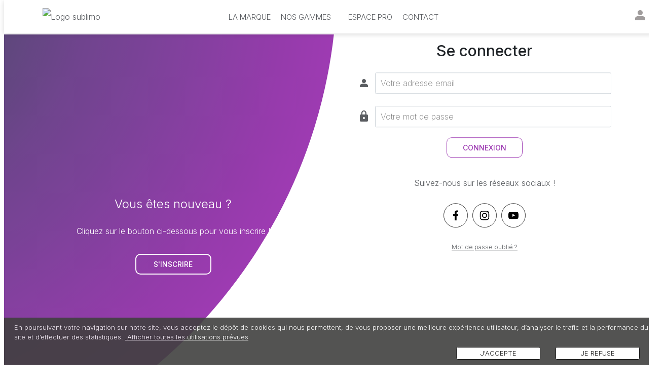

--- FILE ---
content_type: text/html; charset=UTF-8
request_url: https://www.sublimo.fr/login.php
body_size: 8121
content:


<!DOCTYPE HTML>
<html lang="fr" prefix="og: http://ogp.me/ns#">

<head>

    <!-- Global site tag (gtag.js) - Google Analytics -->
    <script async src="https://www.googletagmanager.com/gtag/js?id=UA-163780667-1"></script>
    <script>
        window.dataLayer = window.dataLayer || [];

        function gtag() {
            dataLayer.push(arguments);
        }
        gtag('js', new Date());

        gtag('config', 'UA-163780667-1');
    </script>

    <meta content="text/html" http-equiv="Content-Type">
    <meta charset="UTF-8">
    <meta property="og:locale" content="fr_FR" />
    <meta name="viewport" content="width=device-width, initial-scale=1.0, shrink-to-fit=no">
    <meta name="description" content="Se connecter à notre site internet Sublimo et s'inscrire à un espace sécurisé et protégé pour accéder à toutes vos informations. ">
    <link rel="shortcut icon" href="https://www.sublimo.fr/img/favicon.ico" />
    <link rel="icon" type="image/x-icon" href="https://www.sublimo.fr/img/favicon.ico" />
    <link rel="canonical" href="https://www.sublimo.fr/login.php">
    <title>Compte login inscription connexion Sublimo</title>
    <meta property="og:url" content="https://www.sublimo.fr/">
    <meta property="og:title" content="Sublimo: ">
    <meta property="og:type" content="website">
    <meta property="og:description" content="">
    <meta name="google-site-verification" content="fBd2VtQTsbYek1lkbhtdxfNx51ZKphk6UwHp5jMQKz8" />



    <!-- connect to domain of font files -->
<link rel="preconnect" href="https://fonts.gstatic.com" crossorigin>

<!-- <script src="https://kit.fontawesome.com/f3b58ec3ad.js" crossorigin="anonymous"></script> -->

<!-- optionally increase loading priority -->
<link rel="preload" as="style" href="https://fonts.googleapis.com/css2?family=Inter:wght@200;300;400;500;600&display=swap">
<!-- async CSS -->
<link rel="stylesheet" media="print" onload="this.onload=null;this.removeAttribute('media');" href="https://fonts.googleapis.com/css2?family=Inter:wght@200;300;400;500;600&display=swap">

<!-- no-JS fallback -->
<noscript>
    <link rel="stylesheet" href="https://fonts.googleapis.com/css2?family=Inter:wght@200;300;400;500;600&display=swap">
</noscript>

<link rel="stylesheet" href="
https://fonts.googleapis.com/css2?family=Material+Symbols+Outlined:opsz,wght,FILL,GRAD@20..48,100..700,0..1,-50..200" />

<link rel="stylesheet" type="text/css" href="css/main.css">

<link rel="stylesheet" type="text/css" href="css/navbar.min.css">
<link rel="stylesheet" type="text/css" href="css/cookie.min.css" />
<script defer type="text/javascript" src="js/main/main-dom.min.js"></script>
<script defer type="text/javascript" src="js/main/lazyloading.min.js"></script>


<script>
    var masession = '8a3e4400a347a9fcd61885a8b2286c12';
</script>

<script defer type="text/javascript" src="js/main/jquery.min.js"></script>
    <link rel="stylesheet" type="text/css" href="css/login.min.css">


    <script type="module" defer src="./js/login.min.js"></script>


</head>

<body>

    <!--HEADER POUR MISE EN PLACE de la BANNIERE-->

    <input style="display:none" id="cible" value="/"><header class="header">


    <div class="logoNavbar" title="Aller à l'accueil">
        <a href="/">
            <!-- <img src="img/logo/logo-sublimo.svg" alt="Logo sublimo">
            <span>
                Sublimo
            </span> -->
            <img src="img/logo/logo-spt-noir.png" alt="Logo sublimo">
        </a>
    </div>

    <input type="checkbox" id="nav-toggle" class="nav-toggle">
    <input type="checkbox" id="dropdown-toggle" class="dropdown-toggle">
    <nav class="navbar">
        <ul class="main-nav-ul">

            <li><a class="nav-links underlined " href="marque-sublimo">La marque</a></li>

            <li class="menu-dropdown"><label for="dropdown-toggle"><a class="products-link nav-links underlined">Nos gammes</a></label>
                <div class="dropdown ">


                    <ul>

                        <a class="underlined" href="sublimo-enfants">
                            <li>Sublimo Enfants</li>
                        </a>



                        <a class="underlined" href="douceur-nature">
                            <li>Douceur Nature</li>
                        </a>
                        <a class="underlined" href="soin-repigmentant">
                            <li>Natural CC
                            </li>
                        </a>
                        <a class="underlined" href="or-infinite">
                            <li>Or Infinite
                            </li>
                        </a>
                        <!-- <a class="underlined" href="homme">
                            <li>Homme
                            </li>
                        </a>
                        <a class="underlined" href="instant-pro">
                            <li>Instant Pro
                            </li>
                        </a>-->
                        <a class="underlined" href="huile-elixir">
                            <li>Huile &amp; &Eacute;lixir
                            </li>
                        </a>
                        <a class="underlined" href="shampoings-solides">
                            <li>Shampoings Solides</li>
                        </a>
                        <!-- <li><a href="">Vous êtes professionnel ? Découvrez le colis xxxx</a></li> -->
                    </ul>
                    <ul>
                        <a class="underlined" href="coiffants-styling">
                            <li>Coiffants &amp; Styling</li>
                        </a>
                        <a class="underlined" href="instant-traitant">
                            <li>Instant Traitant</li>
                        </a>
                        <a class="underlined" href="eclaircissant">
                            <li>&Eacute;claircissant
                            </li>
                        </a>
                        <!--<a class="underlined" href="eau-de-soin">
                            <li>Eau de soin
                            </li>
                        </a>
                        <a class="underlined" href="soin">
                            <li>Soins
                            </li>
                        </a>-->
                        <a class="underlined" href="malicieuse-intrepide">
                            <li>Parfums
                            </li>
                        </a>

                        <a class="underlined" href="pastel-painting-client">
                            <li>Pastel Painting
                            </li>
                        </a>



                        <!-- <a class="underlined" href="pastel--painting">
                            <li>Pastel Painting
                            </li>
                        </a> -->

                        <!-- <li><a href="#">Hygiène</a></li> -->


                        <!-- <li><a href="">

                Vous êtes particulier, contactez-nous pour connaître les salons partenaires de la marque autour de chez vous
              </a></li> -->
                    </ul>
                </div>
            </li>
            <li><a class="nav-links underlined" href="espace-pro">Espace Pro</a></li>
                        <!-- <li><a class="nav-links underlined" href="pastel-painting">Pastel Painting</a></li> -->
                        <li><a class="nav-links underlined" href="contact">Contact</a></li>
        </ul>
    </nav>

    <label for="nav-toggle" class="nav-toggle-label">
        <span><svg xmlns="http://www.w3.org/2000/svg" xmlns:xlink="http://www.w3.org/1999/xlink" id="svg-burger" viewBox="0 0 800 600">
                <path class="path-svg-burger" d="M300,220 C300,220 520,220 540,220 C740,220 640,540 520,420 C440,340 300,200 300,200" id="top"></path>
                <path class="path-svg-burger" d="M300,320 L540,320" id="middle"></path>
                <path class="path-svg-burger" d="M300,210 C300,210 520,210 540,210 C740,210 640,530 520,410 C440,330 300,190 300,190" id="bottom" transform="translate(480, 320) scale(1, -1) translate(-480, -318) "></path>
            </svg></span>
    </label>

    <div class="mon_compte">

        
            <a href="login?cible=/">
                <div class="lien-login" title="Se connecter">
                                        <span class="material-symbols-outlined image-barnav">
                        person
                    </span>
                </div>
            </a>
                


    </div>
</header>




    <main class="main" role="main">

        <!-- <h1 style="position:absolute;left:50%;transform:translateX(-50%);z-index:20;top:4rem;font-size:2.5rem">Bienvenue sur Sublimo</h1> -->
        <div class="container-spt">


            <div class="forms-container">
                <div class="signin-signup">
                    <input type="hidden" id="moncoiffeur" value="" >
                                      <!-- MODULE DE CONNEXION  -->


                  <form class="form sign-in-form" method="post">
                      <h1 class="titreSeConnecter">Se connecter</h1>


                      <div class="form-group">
                          <div class="form-input">

                              <span class="material-symbols-outlined material-flex">
                                  person
                              </span>
                              <input autocomplete="username" placeholder="Votre adresse email" type="text" class="form-control" id="pseudo">
                          </div>
                          <div id="alert-pseudo" class="alert">Merci de renseigner votre adresse email</div>

                      </div>

                      <div class="form-group">
                          <div class="form-input">

                              <span class="material-symbols-outlined material-flex">
                                  lock
                              </span>
                              <input autocomplete="current-password" placeholder="Votre mot de passe" type="password" class="form-control" id="pass">
                          </div>

                          <div class="alert" id="alertmdp">Merci de renseigner votre mot de passe</div>
                          <div class="alert" id="alertmdpn">E-mail ou mot de passe non valide</div>
                          <div class="alert" id="alertprob">Votre compte pro est en cours de vérification, vous recevrez un mail dès qu’il aura été validé. Merci pour votre patience et compréhension.</div>
                      </div>


                      <button id="se-connecter" class="btn btn-primary bouton-login">CONNEXION</button>


                      <p class="social-text">Suivez-nous sur les réseaux sociaux !</p>
                      <div class="lien-rsx">
                          <a href="https://www.facebook.com/Sublimo.fr/" target="_blank" title="Facebook" class="icon-rsx">
                              <svg width="20px" height="20px" viewBox="-5 0 20 20" version="1.1" xmlns="http://www.w3.org/2000/svg" xmlns:xlink="http://www.w3.org/1999/xlink">
                                  <g id="Page-1" stroke="none" stroke-width="1" fill="none" fill-rule="evenodd">
                                      <g id="Dribbble-Light-Preview" transform="translate(-385.000000, -7399.000000)" fill="#000000">
                                          <g id="icons" transform="translate(56.000000, 160.000000)">
                                              <path d="M335.821282,7259 L335.821282,7250 L338.553693,7250 L339,7246 L335.821282,7246 L335.821282,7244.052 C335.821282,7243.022 335.847593,7242 337.286884,7242 L338.744689,7242 L338.744689,7239.14 C338.744689,7239.097 337.492497,7239 336.225687,7239 C333.580004,7239 331.923407,7240.657 331.923407,7243.7 L331.923407,7246 L329,7246 L329,7250 L331.923407,7250 L331.923407,7259 L335.821282,7259 Z">
                                              </path>
                                          </g>
                                      </g>
                                  </g>
                              </svg>
                          </a>
                          <a href="https://www.instagram.com/sublimo_france/" target="_blank" title="Instagram" class="icon-rsx">
                              <svg width="20px" height="20px" viewBox="0 0 24 24" fill="none" xmlns="http://www.w3.org/2000/svg">
                                  <path fill-rule="evenodd" clip-rule="evenodd" d="M12 18C15.3137 18 18 15.3137 18 12C18 8.68629 15.3137 6 12 6C8.68629 6 6 8.68629 6 12C6 15.3137 8.68629 18 12 18ZM12 16C14.2091 16 16 14.2091 16 12C16 9.79086 14.2091 8 12 8C9.79086 8 8 9.79086 8 12C8 14.2091 9.79086 16 12 16Z" fill="#000000" />
                                  <path d="M18 5C17.4477 5 17 5.44772 17 6C17 6.55228 17.4477 7 18 7C18.5523 7 19 6.55228 19 6C19 5.44772 18.5523 5 18 5Z" fill="#000000" />
                                  <path fill-rule="evenodd" clip-rule="evenodd" d="M1.65396 4.27606C1 5.55953 1 7.23969 1 10.6V13.4C1 16.7603 1 18.4405 1.65396 19.7239C2.2292 20.8529 3.14708 21.7708 4.27606 22.346C5.55953 23 7.23969 23 10.6 23H13.4C16.7603 23 18.4405 23 19.7239 22.346C20.8529 21.7708 21.7708 20.8529 22.346 19.7239C23 18.4405 23 16.7603 23 13.4V10.6C23 7.23969 23 5.55953 22.346 4.27606C21.7708 3.14708 20.8529 2.2292 19.7239 1.65396C18.4405 1 16.7603 1 13.4 1H10.6C7.23969 1 5.55953 1 4.27606 1.65396C3.14708 2.2292 2.2292 3.14708 1.65396 4.27606ZM13.4 3H10.6C8.88684 3 7.72225 3.00156 6.82208 3.0751C5.94524 3.14674 5.49684 3.27659 5.18404 3.43597C4.43139 3.81947 3.81947 4.43139 3.43597 5.18404C3.27659 5.49684 3.14674 5.94524 3.0751 6.82208C3.00156 7.72225 3 8.88684 3 10.6V13.4C3 15.1132 3.00156 16.2777 3.0751 17.1779C3.14674 18.0548 3.27659 18.5032 3.43597 18.816C3.81947 19.5686 4.43139 20.1805 5.18404 20.564C5.49684 20.7234 5.94524 20.8533 6.82208 20.9249C7.72225 20.9984 8.88684 21 10.6 21H13.4C15.1132 21 16.2777 20.9984 17.1779 20.9249C18.0548 20.8533 18.5032 20.7234 18.816 20.564C19.5686 20.1805 20.1805 19.5686 20.564 18.816C20.7234 18.5032 20.8533 18.0548 20.9249 17.1779C20.9984 16.2777 21 15.1132 21 13.4V10.6C21 8.88684 20.9984 7.72225 20.9249 6.82208C20.8533 5.94524 20.7234 5.49684 20.564 5.18404C20.1805 4.43139 19.5686 3.81947 18.816 3.43597C18.5032 3.27659 18.0548 3.14674 17.1779 3.0751C16.2777 3.00156 15.1132 3 13.4 3Z" fill="#000000" />
                              </svg>
                          </a>
                          <a href="https://www.youtube.com/channel/UCNiSTM3JmfFQI67hRBPxn9A" target="_blank" title='Youtube' class="icon-rsx">
                              <svg width="20px" height="20px" viewBox="0 -3 20 20" version="1.1" xmlns="http://www.w3.org/2000/svg" xmlns:xlink="http://www.w3.org/1999/xlink">
                                  <g id="Page-1" stroke="none" stroke-width="1" fill="none" fill-rule="evenodd">
                                      <g id="Dribbble-Light-Preview" transform="translate(-300.000000, -7442.000000)" fill="#000000">
                                          <g id="icons" transform="translate(56.000000, 160.000000)">
                                              <path d="M251.988432,7291.58588 L251.988432,7285.97425 C253.980638,7286.91168 255.523602,7287.8172 257.348463,7288.79353 C255.843351,7289.62824 253.980638,7290.56468 251.988432,7291.58588 M263.090998,7283.18289 C262.747343,7282.73013 262.161634,7282.37809 261.538073,7282.26141 C259.705243,7281.91336 248.270974,7281.91237 246.439141,7282.26141 C245.939097,7282.35515 245.493839,7282.58153 245.111335,7282.93357 C243.49964,7284.42947 244.004664,7292.45151 244.393145,7293.75096 C244.556505,7294.31342 244.767679,7294.71931 245.033639,7294.98558 C245.376298,7295.33761 245.845463,7295.57995 246.384355,7295.68865 C247.893451,7296.0008 255.668037,7296.17532 261.506198,7295.73552 C262.044094,7295.64178 262.520231,7295.39147 262.895762,7295.02447 C264.385932,7293.53455 264.28433,7285.06174 263.090998,7283.18289">
                                              </path>
                                          </g>
                                      </g>
                                  </g>
                              </svg>
                          </a>
                      </div>
                      <a href="forgot-pass.php">
                          <div id="mdpoublie" class="mdpoublie">
                              Mot de passe oublié ?
                          </div>
                      </a>

                  </form>

                    <!-- ////////////////////////////////////////////////////// -->



                             <!-- MODULE D'INSCRIPTION  -->

         <form class="form sign-up-form" method="post">
           <div>



             <span class="material-symbols-outlined backConnection" title="Se Connecter">
               keyboard_backspace
             </span>

             <br><br><br><br><br>
             <h1>S'inscrire</h1>

             <p class="lien-inscription-pro"><a href="login-pro.php">✂️ Pour s'inscrire en tant que <span class="gras">professionnel </span>💇<br>↪️&nbsp;<span id="lien-clic-login-pro">Cliquez-ici</span>&nbsp;↩️</a></p>

             <p id="coordonnees">Pour les non-professionnels, renseignez vos coordonnées ci-dessous : </p>
             <div id="genre" class="genre">
               <div class="form-check  form-check-inline">
                 <input type="radio" class="form-check-input" name="identite" id="Homme" value="Homme"><label class="form-check-label bouton-label" for="Homme">Homme</label>
               </div>


               <div class="form-check  form-check-inline">
                 <input type="radio" class="form-check-input" name="identite" id="Femme" value="Femme" checked><label class="form-check-label bouton-label" for="Femme">Femme</label>
               </div>

             </div>

             <div class="form-group">
               <div class="form-input">
                 <span class="material-symbols-outlined material-flex">
                   person
                 </span>
                 <input placeholder="Nom" type="text" maxlength="24" class="form-control" id="nom">
               </div>
               <div class="alert" id="alert-nom">Merci de renseigner votre nom</div>
             </div>

             <div class="form-group">
               <div class="form-input">
                 <span class="material-symbols-outlined material-flex">
                   person
                 </span>
                 <input placeholder="Prénom" maxlength="24" type="text" class="form-control" id="prenom">
               </div>
               <div class="alert" id="alert-prenom">Merci de renseigner votre prénom</div>
             </div>




             <div class="form-group">
               <div class="form-input">
                 <span class="material-symbols-outlined material-flex">
                   location_on
                 </span>
                 <input type="text" class="form-control" maxlength="30" placeholder="Adresse" id="adresse1">
               </div>
               <div class="alert" id="alert-adresse">Merci de renseigner votre adresse</div>
             </div>

             <div class="form-group">
               <div class="form-input">
                 <span class="material-symbols-outlined material-flex">
                   location_on
                 </span>
                 <input type="text" maxlength="30" class="form-control" placeholder="Complément adresse" id="adresse2">
               </div>
             </div>


             <div class="form-group">
               <div class="form-input">
                 <span class="material-symbols-outlined material-flex">
                   location_city
                 </span>
                 <input type="text" pattern="[0-9]{5}" maxlength="5" placeholder="Code postal" class="form-control" id="cp">
               </div>
               <div class="alert" id="alert-codepostal">Merci de renseigner votre code-postal</div>
               <div class="alert" id="alert-corse">Nous ne livrons qu'en France Métropolitaine
               </div>
             </div>


             <div class="form-group">
               <div id="affiche-ville" class="form-input">

                 <!--
						<div >
							<input type="text" maxlength="20" placeholder="Ville" class="form-control" id="ville">
						</div>
-->
               </div>
               <div class="alert" id="alert-ville">Merci de renseigner votre ville</div>
             </div>





             <div class="form-group">
               <div class="form-input">

                 <span class="material-symbols-outlined material-flex">
                   smartphone
                 </span>
                 <input pattern="[0]{1}[6-7]{1}[0-9]{8}" type="text" maxlength="10" placeholder="Téléphone" class="form-control" id="telmobile">
               </div>
               <div class="alert" id="alert-telephone">Merci de renseigner votre numéro de téléphone</div>
             </div>


             <div class="form-group">
               <div class="form-input">
                 <span class="material-symbols-outlined material-flex">
                   mail
                 </span>
                 <input placeholder="Adresse email" type="text" class="form-control" id="email">
               </div>
               <div class="alert" id="alertemail">Merci de renseigner votre adresse email.</div>

               <div class="alert" id="alertemailvalide">Le format de votre adresse email n'est pas valide</div>

             </div>


             <div class="form-group" style="margin-bottom: 1rem">
               <div class="form-input">

                 <span class="material-symbols-outlined material-flex">
                   lock
                 </span>
                 <input type="password" placeholder="Votre mot de passe" class="form-control" id="password">
               </div>
             </div>
             <meter id="validpass" low="34" high="67" optimum="99" max="99" value="0"></meter>


             <p id="caracteres-obligatoire">8 caractères minimum dont 1 majuscule et 1 chiffre</p>
             <div class="alert" id="alertmdpp">Vous devez renseigner votre mot de passe</div>
             <div class="alert" id="alertmdpv">Mot de passe non conforme</div>
             <div class="alert" id="alertdeja">Un compte existe déjà avec cette adresse mail</div>





             <div id="rgpd-news">

               <div class="bouton-rgpd">

                 <span><input name="oknews" type="checkbox" id="ok-news" class="switch" />
                   <label class="rgpd-news" for="ok-news"></label></span>
                 <span>Inscription à notre newsletter, vous reconnaissez avoir pris connaissance de notre<a target="blank" class="acces-coordonnees-login" href="donnees-personnelles.php"> politique de gestion des données personnelles </a> et vous l’acceptez.
                 </span>

               </div>



               <div class="bouton-rgpd">

                 <span><input type="checkbox" id="ok-rgpd" name="okrgpd" class="switch" /><label class="rgpd-news" for="ok-rgpd"></label></span>
                 <span>
                   En créant votre compte, vous reconnaissez avoir pris connaissance de notre<a target="blank" class="acces-coordonnees-login" href="donnees-personnelles.php"> politique de gestion des données personnelles </a> et vous l’acceptez
                 </span>


               </div>

               <div class="alert" id="alert-rgpd">Vous devez accepter notre politique de gestion des données personnelles. </div>
             </div>



             <button id="creation-du-compte" class="btn btn-primary bouton-login">Créer mon compte</button>



           </div>

         </form>


                </div>
                <!-- FIN SIGNIN SIGNUP NE PAS TOUCHER ⚠️ -->
            </div>
            <!-- FIN FORM CONTAINERS -->




            <div class="panels-container">

                        <div class="panel left-panel">
          <div class="content">
            <h3>Vous êtes nouveau ?</h3>
            <p>
              Cliquez sur le bouton ci-dessous pour vous inscrire !
            </p>
            <button class="btn transparent" id="sign-up-btn">
              S'inscrire
            </button>


          </div>
          <img class="image" src="img/svg/authenticate.svg" alt="Connection" Title="Se connecter à Sublimo.fr 😎">

        </div>

        <div class="panel right-panel">
          <div class="content">
            <h3>Déjà inscrit ?</h3>
            <p>
              Cliquez sur le bouton ci-dessous pour accéder à votre profil !

            </p>
            <button class="btn transparent" id="sign-in-btn">
              SE CONNECTER
            </button>
          </div>
          <img class="image" src="img/svg/secure-log.svg" alt="Inscription" title="S'inscrire sur Sublimo.fr 😎">
        </div>

        </div>
            </div>



    </main>
    <div id="cookiepop">
    En poursuivant votre navigation sur notre site, vous acceptez le dépôt de cookies qui nous permettent,
    de vous proposer une meilleure expérience utilisateur, d’analyser le trafic et la performance du site et d’effectuer des statistiques.
    <a id="affiche-cookie" class="cache-cookie" href="javascript:void(0);">&nbsp;Afficher toutes les utilisations prévues</a>

    <div id="conteneur-accepte-ou-refuse">
        <div id="ok-cookie" class="boutoncookie">
            <div class="labelcookie">J'ACCEPTE</div>
        </div>
        <div id="refuser-cookie" class="boutoncookie">
            <div class="labelcookie">JE REFUSE</div>
        </div>
    </div>

    <div id="plus-cookie">
        <br>
        Utilisation des données
        <div class="conteneur-choix-cookie">
            <div class="content-cookie">
                <div class="div-cookie-choix">
                    Les cookies nécessaires contribuent à rendre un site Web utilisable en activant des fonctions de base comme la navigation de page et l'accès aux zones sécurisées du site Web. Le site Web ne peut pas fonctionner correctement sans ces cookies.
                </div>
                <div class="conteneur-bouton-cookie">
                    <input type="checkbox" id="switch1" class="switch" checked /><label class="label-cookie-switch" for="switch1"></label>
                </div>
            </div>
            <div class="content-cookie">
                <div class="div-cookie-choix">
                    Les cookies statistiques aident les propriétaires du site Web, par la collecte et la communication d'informations de manière anonyme, à comprendre comment les visiteurs interagissent avec les sites Web.
                </div>
                <div class="conteneur-bouton-cookie">
                    <input type="checkbox" id="switch2" class="switch" checked /><label for="switch2" class="label-cookie-switch"></label>
                </div>
            </div>
            <div id="lien-page-info-politique-cookie">
                Pour en savoir plus sur les cookies, veuillez-vous reporter à notre <a class="politique-cookie" href="politique-de-cookies.php">Politique en matière de cookies.</a>
            </div>
        </div>
        <div id="ok-cookie-1" class="boutoncookie-enregistrer">
            <div class="labelcookie-enregistrer">ENREGISTRER ET QUITTER</div>
        </div>
    </div>

</div>
<footer>
    <div class="infos-legales">
        <div>
            <a href="/mentions-legales">Mentions légales</a>
        </div>
        <div>
            <a href="/conditions-generales-de-vente">C G V</a>
        </div>
        <div>
            <a href="/donnees-personnelles">Données personnelles</a>
        </div>
        <div>
            <a href="/pdf/formulaire-retractation-societe-elp-sas.pdf" target="_blank" rel="noreferrer" `>Rétractation</a>
        </div>
            </div>

    <p>Crédits photo pour Sublimo : Luc Fauret (photographe)</p>
    <div class="mif">Conçu et Fabriqué en France<div class="imagefooter"> <img src="https://www.sublimo.fr/img/madeinfrance3.png" alt="Conçu et fabriqué en France" title="Conçu et fabriqué en France" /></div>
    </div>

    <div class="logoRsxFooter">
        <a class="logoFacebook" href="https://www.facebook.com/Sublimo.fr/" target="_blank" rel="noreferrer" `><img class="tailleLogo" src="https://www.sublimo.fr/img/svg/facebook.svg" alt="icone Facebook" title="icone Facebook"></a>

        <a class="logoInsta" href="https://www.instagram.com/sublimo_france/" target="_blank" rel="noreferrer" `><img class="tailleLogo" src="https://www.sublimo.fr/img/svg/instagram.svg" alt="icone Instagram" title="icone Instagram"></a>
    </div>

    <div class="content__liens__marques">
        <hr class="hr__liens__marques">
        <ul>
            <li>
                <a href="https://enaya-beaute.fr/" target="_blank" title="Enaya">
                    Découvrez la marque Enaya, cosmétique éthique premium visage et corps
                </a>
            </li>
            <li>
                <a href="https://www.defipourhomme.com/" target="_blank" title="Sublimo">
                    Découvrez la marque Défi Pour Homme, cosmétique premium masculine
                </a>
            </li>
        </ul>
    </div>
</footer>

<div id="poplogin" class="popup_block">
    <svg width="80" height="80" viewBox="0 0 38 38" xmlns="http://www.w3.org/2000/svg">
        <defs>
            <linearGradient x1="8.042%" y1="0%" x2="65.682%" y2="23.865%" id="a">
                <stop stop-color="#fff" stop-opacity="0" offset="0%" />
                <stop stop-color="#fff" stop-opacity=".631" offset="63.146%" />
                <stop stop-color="#fff" offset="100%" />
            </linearGradient>
        </defs>
        <g fill="none" fill-rule="evenodd">
            <g transform="translate(1 1)">
                <path d="M36 18c0-9.94-8.06-18-18-18" id="Oval-2" stroke="url(#a)" stroke-width="2">
                    <animateTransform attributeName="transform" type="rotate" from="0 18 18" to="360 18 18" dur="0.9s" repeatCount="indefinite" />
                </path>
                <circle fill="#fff" cx="36" cy="18" r="1">
                    <animateTransform attributeName="transform" type="rotate" from="0 18 18" to="360 18 18" dur="0.9s" repeatCount="indefinite" />
                </circle>
            </g>
        </g>
    </svg>
</div>

<script defer src="https://www.sublimo.fr/js/main/jquery-cookie.min.js" type="text/javascript"></script>

<script defer src="https://www.sublimo.fr/js/main/cookie.min.js"></script>
<!-- <script defer src="https://kit.fontawesome.com/4240089838.js" crossorigin="anonymous"></script> -->
    <script>
        const sign_in_btn = document.querySelector('#sign-in-btn');
        const sign_up_btn = document.querySelector('#sign-up-btn');



        const container = document.querySelector('.container-spt');
        const backConnection = document.querySelector('.backConnection');

        sign_up_btn.addEventListener('click', () => {
            container.classList.add('sign-up-mode');

        });

        sign_in_btn.addEventListener('click', () => {
            container.classList.remove('sign-up-mode');
        });
        backConnection.addEventListener('click', () => {
            container.classList.remove('sign-up-mode');
        });

        // ---------------------------------------------------------- //

        const seConnecter = document.querySelector('.sign-in-form');
        const sinscrire = document.querySelector('.sign-up-form');
    </script>

</body>

</html>

--- FILE ---
content_type: text/css
request_url: https://www.sublimo.fr/css/main.css
body_size: 4795
content:
:root {
  --main-font-color: #5a5d61;
  --title-font-color: #212529;
  --main-color-bg: #fff;
  --secondary-color-bg: #474747;
  --tertiary-color-bg: #f5f5f5;
  --grey-color-bg: rgb(219, 215, 215);
  --green-apple: #34cc5a;
  --success: #28a745;
  --warning: #ffc107;
  --danger: #dc3545;
  --color-ncc: #243e31;
  --hover-grey: #bbb2b2;
  --hover-black: #212529;
  --button-color: #774395;
  /* --button-color-light: #ac55da; */
  --button-color-light: #9e3cb3;
  --pink-pastel: #eebad5;
  --font: "Inter", -apple-system, BlinkMacSystemFont, "Segoe UI", Roboto, Oxygen,
    Ubuntu, Cantarell, "Open Sans", Helvetica, sans-serif;
  --font-broken: "Broken", "Inter", -apple-system, BlinkMacSystemFont,
    "Segoe UI", Roboto, Oxygen, Ubuntu, Cantarell, "Open Sans", "Helvetica Neue",
    sans-serif;
  /* YOUTUBE API */
  --video-width: 100vw;
  --video-height: 100vh;
  /* ⚠️ ------------------------------------------------------ ⚠️ */
  /* UTILE SEULEMENT POUR LE HEADER */
  --box-shadow: 0px 3px 1px 0px rgb(0 0 0 / 50%);
  /* ----- */
  --box-shadow-img: 0 4px 0.8rem 0 rgb(0 0 0 / 20%),
    0 0.6rem 2rem 0 rgb(0 0 0 / 19%);
  --box-shadow-container: 0 1px 3px rgb(0 0 0 / 50%);
  --transition: opacity 0.3s ease-in-out, visibility 0.3s ease-in-out,
    transform 0.3s ease-in-out, left 0.3s ease-in-out, color 0.3s ease-in-out,
    border 0.3s ease-in-out;
  --min-height: calc(100vh - 6rem);
}

@media (min-aspect-ratio: 16/9) {
  :root {
    /* height = 100 * (9 / 16) = 56.25 */
    --video-height: 56.25vw;
  }
}

@media (max-aspect-ratio: 16/9) {
  :root {
    /* width = 100 / (9 / 16) = 177.777777 */
    --video-width: 177.78vh;
  }
}

@font-face {
  font-family: "Ephesis";
  src: url("../police/Ephesis/Ephesis-Regular.ttf");
}

@font-face {
  font-family: "Broken";
  src: url("../police/BrokenDream/Broken.ttf") format("truetype");
}

@font-face {
  font-family: "Liana";
  src: url("../police/Liana/Liana.ttf");
  src: url("../police/Liana/Liana.otf");
}

/* ⚠️ ------------------------------------------------------ ⚠️ */

/* 
#212529 
#424242
#474747
#00754B
#00C896
#34cc5a
#bbb2b2;
#4D4351
#B3A7B8
#f7fafb; 
#ddd
#eee */

/* ⚠️ ------------------------------------------------------ ⚠️ */

*/ *,
*::after,
*::before {
  -webkit-box-sizing: border-box;
  box-sizing: border-box;
  padding: 0;
  margin: 0;
}

::-moz-selection {
  background: #4869ee;
  color: #fff;
}

::selection {
  background: #4869ee;
  color: #fff;
}

/* form input:focus,
button:focus,
select:focus {
	box-shadow: 0 0 0 3px rgba(158, 60, 179, 0.4);
	outline: none;
	border: none;
}
a:active {
	outline: none;
	border: none;
	box-shadow: none;
} */

html {
  font-size: 62.5%;
  height: 100%;
  scroll-behavior: smooth;
  scroll-padding-top: 6.1rem;
}

body {
  font-size: 1.6rem;
  line-height: 1.5;
  color: var(--main-font-color);
  display: -ms-grid;
  display: grid;
  grid: auto / 1fr;
  min-height: 100%;
  font-weight: 300;
  font-family: var(--font);
  word-break: break-word;
}

main {
  margin: 6rem auto 0;
  overflow: hidden;
  grid-column: 1/-1;
  min-height: var(--min-height);
  -webkit-transition: margin 300ms ease;
  transition: margin 300ms ease;
  max-width: 1920px;
  width: 100%;
}

img {
  vertical-align: middle;
  border-style: none;
}

ul {
  list-style-type: none;
}

*::-webkit-input-placeholder {
  font-weight: 200;
}

*::-moz-placeholder {
  font-weight: 200;
}

*:-ms-input-placeholder {
  font-weight: 200;
}

*::-ms-input-placeholder {
  font-weight: 200;
}

*::placeholder {
  font-weight: 200;
}

a {
  text-decoration: none;
  color: inherit;
}

h1,
h2,
h3,
h4,
h5,
h6 {
  line-height: 1.2;
  margin-bottom: 0.5rem;
  font-weight: inherit;
}

h1,
h2 {
  color: var(--title-font-color);
  font-weight: 500;
  text-align: center;
}

button,
input,
optgroup,
select,
textarea,
label {
  font-family: inherit;
  font-size: inherit;
  line-height: inherit;
  font-weight: inherit;
}

select {
  display: inline-block;
  width: 100%;
  height: calc(1.5em + 1.2rem + 2px);
  padding: 0.6rem 2.8rem 0.6rem 1.2rem;
  line-height: 1.5;
  color: #495057;
  vertical-align: middle;
  background: #fff url("../img/svg/select.svg") right 1.2rem center/8px 10px
    no-repeat;
  border: 1px solid #ced4da;
  border-radius: 0.4rem;
  -webkit-appearance: none;
  -moz-appearance: none;
  appearance: none;
}

label {
  display: inline-block;
}

input:disabled {
  background-color: var(--tertiary-color-bg);
  cursor: not-allowed;
}

input[type="date"] {
  -webkit-appearance: textfield;
  -moz-appearance: textfield;
  appearance: textfield;
  min-height: 1.92rem;
}

textarea {
  padding-top: 0.5rem;
}

details {
  -webkit-transition: 0.3s height ease-in-out;
  transition: 0.3s height ease-in-out;
}

summary {
  position: relative;
  cursor: pointer;
  display: block;
  padding-left: 2rem;
}

summary:before {
  content: "";
  border-width: 0.7rem;
  border-style: solid;
  border-color: transparent transparent transparent var(--main-font-color);
  position: absolute;
  top: 0.6rem;
  left: 0.5rem;
  /* transform: rotate(0); */
  -webkit-transform-origin: 0.32rem 50%;
  transform-origin: 0.32rem 50%;
  -webkit-transition: 0.3s -webkit-transform ease-in-out;
  transition: 0.3s -webkit-transform ease-in-out;
  transition: 0.3s transform ease-in-out;
  transition: 0.3s transform ease-in-out, 0.3s -webkit-transform ease-in-out;
}

details[open] > summary::before {
  -webkit-transform: rotate(90deg);
  transform: rotate(90deg);
  -webkit-transition: 0.3s -webkit-transform ease-in;
  transition: 0.3s -webkit-transform ease-in;
  transition: 0.3s transform ease-in;
  transition: 0.3s transform ease-in, 0.3s -webkit-transform ease-in;
}

details summary::-webkit-details-marker {
  display: none;
}

/* ⚠️ ------------------------------------------------------ ⚠️ */

.text-muted {
  color: #6c757d;
}

.text-dark {
  color: #343a40 t;
}

.d-block {
  display: block;
}

.w-100 {
  width: 100%;
}

/*-------------------------------------------------------- */

/* BUTTON */

.bouton-rgpd {
  display: -webkit-inline-box;
  display: -ms-inline-flexbox;
  display: inline-flex;
  text-align: left;
  margin: 1rem 0;
}

.label-top {
  margin-top: 1rem;
}

.switch {
  height: 0;
  width: 0;
  visibility: hidden;
}

.rgpd-news,
.label {
  cursor: pointer;
  text-indent: -9999px;
  width: 3.2rem;
  height: 1.76rem;
  background: grey;
  display: block;
  border-radius: 10rem;
  position: relative;
  margin-right: 1rem;
  margin-top: -1.1rem;
}

.rgpd-news:after,
.label:after {
  content: "";
  position: absolute;
  top: 2.3px;
  left: 0.2rem;
  width: 1.28rem;
  height: 1.28rem;
  background: var(--main-color-bg);
  border-radius: 9rem;
  -webkit-transition: var(--transition);
  transition: var(--transition);
}

input:checked + .rgpd-news,
input:checked + .label {
  background: var(--button-color-light);
}

input:checked + .rgpd-news:after,
input:checked + .label:after {
  left: calc(100% - 0.32rem);
  -webkit-transform: translateX(-100%);
  transform: translateX(-100%);
}

.rgpd-news:active:after,
.label:active:after {
  /*	taille du bouton pendant l'animation*/
  width: 1.28rem;
}

/*-------------------------------------------------------- */

/* //IMAGE */

.img-fluid {
  max-width: 100%;
  height: auto;
}

/*-------------------------------------------------------- */

/* VIDEO YOUTUBE */

.videoforumyt {
  height: 56.25vw;
  width: 100vw;
  max-width: 60rem;
  display: block;
  margin: 0 auto;
  margin-top: 2rem;
  margin-bottom: 2rem;
}

@media (min-width: 620px) {
  .videoforumyt {
    height: calc(62rem * 0.5625);
  }
}

.new-width {
  width: 100vw;
}

@media (max-width: 630px) {
  .new-width {
    width: unset;
  }
}

/*-------------------------------------------------------- */

#returnOnTop {
  background: url("../img/top-arrow.webp") no-repeat;
  bottom: 10%;
  cursor: pointer;
  height: 3.2rem;
  -webkit-transition: all ease-in 0.5s;
  transition: all ease-in 0.5s;
  position: fixed;
  right: 0px;
  width: 3.2rem;
  z-index: 2;
}

/*-------------------------------------------------------- */

/* FOOTER */

.tailleLogo {
  width: 3.2rem;
  height: 3.2rem;
  border-radius: 50%;
}

footer {
  padding: 2rem 1rem;
  bottom: 0;
  height: auto;
  width: auto;
  background-color: var(--secondary-color-bg);
  color: var(--main-color-bg);
  grid-column: 1/-1;
  margin-top: auto;
  position: relative;
  z-index: 1;
}

.infos-legales {
  text-align: center;
  display: -webkit-box;
  display: -ms-flexbox;
  display: flex;
  -webkit-box-orient: vertical;
  -webkit-box-direction: normal;
  -ms-flex-direction: column;
  flex-direction: column;
  -ms-flex-wrap: wrap;
  flex-wrap: wrap;
  place-items: center;
  margin-top: 3rem;
}

.infos-legales > div {
  padding: 0.5rem 0;
  margin: 0 auto;
}

.infos-legales > div > a,
.mif {
  font-size: 1.3rem;
  text-transform: capitalize;
}

.mif {
  text-align: center;
  margin-top: 3rem;
  text-transform: none;
}

.logoRsxFooter {
  text-align: center;
  margin-top: 3rem;
}

.logoFacebook,
.logoInsta {
  padding: 1rem;
}

.imagefooter {
  text-align: center;
}

.deconnexion {
  display: none;
}

@media screen and (max-width: 767px) {
  .deconnexion {
    display: block;
  }
}

footer p {
  font-size: 1.2rem;
  text-align: center;
  margin-top: 2rem;
}

/* LIENS MARQUES */

.hr__liens__marques {
  width: 200px;
  margin: 20px auto 10px auto;
  height: 2px;
  background-color: #999;
}

.content__liens__marques {
  text-align: center;
  padding-bottom: 20px;
}

.content__liens__marques > ul {
  list-style: none;
  padding: 0;
}

.content__liens__marques > ul > li > a {
  color: var(--blanc);
  text-shadow: 0px 0px 5px #383838;
  transition: 0.3s;
  font-size: 13px;
  text-decoration: none;
}

.content__liens__marques > ul > li > a:hover {
  color: white;
  text-shadow: 0px 0px 5px #999;
  transition: 0.3s;
  text-decoration: underline;
}

/* END LIENS MARQUES */

/*--------------------------- END FOOTER ----------------------------- */

#poplogin {
  height: 10rem;
  display: none;
  width: 9rem;
  margin-top: -7rem;
  margin-left: -5.5rem;
}

.popup_block {
  padding: 1rem;
  float: left;
  font-size: 1.2em;
  height: 35rem;
  position: fixed;
  top: 30%;
  left: 50%;
  z-index: 101;
}

#fadelogin {
  display: none;
  background: #808080;
  position: fixed;
  left: 0;
  top: 0;
  width: 100%;
  height: 100%;
  opacity: 0.8;
  z-index: 100;
}

/*-------------------------------------------------------- */

/*-------------------------------------------------------- */

/* //FORMULAIRE */

.alert-bs {
  position: relative;
  padding: 1.2rem 2rem;
  border: 1px solid transparent;
  border-radius: 0.4rem;
  margin: 2rem auto;
  max-width: 50rem;
  width: 100%;
}

.alert-success {
  color: #155724;
  background-color: #d4edda;
  border-color: #c3e6cb;
}

.alert-danger {
  color: #721c24;
  background-color: #f8d7da;
  border-color: #f5c6cb;
}

.alert {
  display: none;
  font-size: 1.3rem;
  color: red;
  padding-top: 3px;
}

.form {
  margin: 0 auto;
  max-width: 50rem;
  width: 96%;
}

.form-group {
  margin-bottom: 2.4rem;
  width: 100%;
}

.form .form-group:last-of-type,
.sign-in-form .form-group:nth-last-of-type(2) {
  margin-bottom: 1rem;
}

.form-input {
  display: -webkit-box;
  display: -ms-flexbox;
  display: flex;
}

.form-input i,
.icone-file {
  width: 2rem;
  color: var(--button-color-light);
  -ms-flex-item-align: center;
  -ms-grid-row-align: center;
  align-self: center;
}

.form-control {
  display: block;
  width: 100%;
  height: 3.8rem;
  color: var(--main-font-color);
  background-color: var(--main-color-bg);
  background-clip: padding-box;
  border: 1px solid #ced4da;
  border-radius: 0.25rem;
  -webkit-transition: border-color 0.15s ease-in-out,
    -webkit-box-shadow 0.15s ease-in-out;
  -webkit-transition: border-color 0.15s ease-in-out,
    box-shadow 0.15s ease-in-out;
  -webkit-transition: border-color 0.15s ease-in-out,
    -webkit-box-shadow 0.15s ease-in-out;
  transition: border-color 0.15s ease-in-out,
    -webkit-box-shadow 0.15s ease-in-out;
  -webkit-transition: border-color 0.15s ease-in-out,
    -webkit-box-shadow 0.15s ease-in-out;
  transition: border-color 0.15s ease-in-out,
    -webkit-box-shadow 0.15s ease-in-out;
  transition: border-color 0.15s ease-in-out, box-shadow 0.15s ease-in-out;
  transition: border-color 0.15s ease-in-out, box-shadow 0.15s ease-in-out,
    -webkit-box-shadow 0.15s ease-in-out;
  transition: border-color 0.15s ease-in-out, box-shadow 0.15s ease-in-out,
    -webkit-box-shadow 0.15s ease-in-out;
  padding-left: 1rem;
  margin-left: 1rem;
}

.form-control:active,
.form-control:focus {
  outline: 1px solid #ced4da;
}

.form-control.is-invalid {
  outline: 1px solid #dc3545;
  border: 1px solid #dc3545;
  background-image: url("../img/svg/invalid.svg");
}

.form-control.is-valid {
  outline: 1px solid #28a745;
  border: 1px solid #28a745;
  background-image: url("../img/svg/check.svg");
}

.invalid-feedback {
  color: #dc3545;
  accent-color: #dc3545;
}

.valid-feedback::after {
  background-image: url("../img/svg/check.svg");
}

.invalid-feedback::after {
  background-image: url("../img/svg/invalid.svg");
}

.valid-feedback::after,
.invalid-feedback::after {
  content: "";
  padding-right: calc(1.5em + 1.2rem);
  background-repeat: no-repeat;
  background-position: left calc(0.375em - 0.3rem) top calc(0.375em + 0.5rem);
  background-size: calc(0.75em + 0.6rem) calc(0.75em + 0.6rem);
}

.is-invalid,
.is-valid {
  padding-right: calc(1.5em + 1.2rem);
  background-repeat: no-repeat;
  background-position: right calc(0.375em + 0.3rem) center;
  background-size: calc(0.75em + 0.6rem) calc(0.75em + 0.6rem);
}

.form-control.select-is-invalid {
  outline: 1px solid #dc3545;
  border: 1px solid #dc3545;
  padding-right: calc(0.75em + 3.7rem);
  background: url("../img/svg/select.svg") right 1.2rem center/8px 10px
      no-repeat,
    #fff url("../img/svg/invalid.svg") center right 2.8rem /
      calc(0.75em + 0.6rem) calc(0.75em + 0.6rem) no-repeat;
}

.form-control.select-is-valid {
  outline: 1px solid #28a745;
  border: 1px solid #28a745;
  padding-right: calc(0.75em + 3.7rem);
  background: url("../img/svg/select.svg") right 1.2rem center/8px 10px
      no-repeat,
    #fff url("../img/svg/check.svg") center right 2.8rem / calc(0.75em + 0.6rem)
      calc(0.75em + 0.6rem) no-repeat;
}

.form-check {
  position: relative;
  display: block;
  padding-left: 1.25rem;
}

.form-check-inline {
  display: -webkit-inline-box;
  display: -ms-inline-flexbox;
  display: inline-flex;
  -webkit-box-align: center;
  -ms-flex-align: center;
  align-items: center;
  padding-left: 0;
  margin-right: 0.75rem;
}

.form-check-label {
  margin-bottom: 0;
}

.form-check-inline .form-check-input {
  position: static;
  margin-top: 0;
  margin-right: 0.3125rem;
  margin-left: 0;
}

.form-check-input {
  position: absolute;
  margin-top: 0.3rem;
  margin-left: -1.25rem;
}

.btn {
  text-align: center;
  vertical-align: middle;
  min-width: 15rem;
  outline: none;
  border-radius: 1rem;
  color: var(--main-color-bg);
  text-transform: uppercase;
  display: inline-block;
  font-weight: 500;
  font-size: 1.4rem;
  margin: 1rem 0;
  cursor: pointer;
  -webkit-user-select: none;
  -moz-user-select: none;
  -ms-user-select: none;
  user-select: none;
  padding: 0.8rem 1.2rem;
  -webkit-transition: color 0.3s ease-in-out, background-color 0.3s ease-in-out,
    border-color 0.3s ease-in-out, box-shadow 0.3s ease-in-out;
  -webkit-transition: color 0.3s ease-in-out, background-color 0.3s ease-in-out,
    border-color 0.3s ease-in-out, -webkit-box-shadow 0.3s ease-in-out;
  transition: color 0.3s ease-in-out, background-color 0.3s ease-in-out,
    border-color 0.3s ease-in-out, -webkit-box-shadow 0.3s ease-in-out;
  transition: color 0.3s ease-in-out, background-color 0.3s ease-in-out,
    border-color 0.3s ease-in-out, box-shadow 0.3s ease-in-out;
  transition: color 0.3s ease-in-out, background-color 0.3s ease-in-out,
    border-color 0.3s ease-in-out, box-shadow 0.3s ease-in-out,
    -webkit-box-shadow 0.3s ease-in-out;
  min-height: 4rem;
}

.btn:active {
  -webkit-transform: translateY(2px);
  transform: translateY(2px);
}

.btn-primary {
  color: var(--button-color-light);
  background-color: var(--main-color-bg);
  border: 1px solid var(--button-color-light);
}
.btn-secondary {
  color: var(--hover-grey);
  background-color: var(--main-color-bg);
  border: 1px solid var(--hover-grey);
}

/* ⚠️ ------------------------------------------------------ ⚠️ */

/* ANIMATION IMGS DATAPIC */

.datapic {
  -webkit-transition: opacity 0.3s ease-in-out;
  transition: opacity 0.3s ease-in-out;
  opacity: 0;
}

.fadeDataPic {
  opacity: 1;
  -webkit-transition: opacity 0.3s ease-in-out;
  transition: opacity 0.3s ease-in-out;
}

/* SCROLL EVENT */

.texte-animation {
  -webkit-transition: opacity 1s ease-in-out, -webkit-transform 1s ease-in-out;
  transition: opacity 1s ease-in-out, -webkit-transform 1s ease-in-out;
  transition: transform 1s ease-in-out, opacity 1s ease-in-out;
  transition: transform 1s ease-in-out, opacity 1s ease-in-out,
    -webkit-transform 1s ease-in-out;
  transition: transform 1s ease-in-out, opacity 1s ease-in-out,
    -webkit-transform 1s ease-in-out;
}

.scrollEvent {
  /* opacity: 0; */
  -webkit-transform: translateY(50px);
  transform: translateY(50px);
}

.lazyTitle {
  -webkit-transition: opacity 1s, visibility 1s;
  transition: opacity 1s, visibility 1s;
  -webkit-transition-timing-function: ease-in-out;
  transition-timing-function: ease-in-out;
}

/* POPUP */

.overlay {
  position: fixed;
  top: 0;
  left: 0;
  width: 100%;
  height: 100vh;
  background-color: rgba(0, 0, 0, 0.5);
  -webkit-backdrop-filter: blur(4px);
  backdrop-filter: blur(4px);
  z-index: 100;
  -webkit-transition: all 0.5s;
  transition: all 0.5s;
}

/* ⚠️ ------------------------------------------------------ ⚠️ */

/*-------------------------------------------------------- */

/* MEDIA QUERIES */

@media screen and (min-width: 992px) {
  .mon_compte {
    all: unset;
    display: -webkit-box;
    display: -ms-flexbox;
    display: flex;
    place-items: center;
    -ms-grid-column: 4;
    -ms-grid-column-span: 1;
    grid-column: 4/5;
    -webkit-box-align: center;
    -ms-flex-align: center;
    align-items: center;
    -webkit-box-pack: center;
    -ms-flex-pack: center;
    justify-content: center;
    /* ou flex end a voir */
  }
  .infos-legales {
    -webkit-box-orient: horizontal;
    -webkit-box-direction: normal;
    -ms-flex-direction: row;
    flex-direction: row;
  }
}

@media (any-hover: hover) {
  .image-barnav:hover,
  .image-barnav:hover + .quantite-panier {
    color: var(--button-color-light);
  }
  .infos-legales > div > a:hover {
    color: var(--hover-grey);
    text-decoration: underline;
  }
  .btn-primary:hover {
    background-color: var(--button-color-light);
    color: var(--main-color-bg);
  }
  .btn-secondary:hover {
    background-color: var(--hover-grey);
    color: var(--main-color-bg);
  }
}

/* ⚠️ ------------------------------------------------------ ⚠️ */

@-webkit-keyframes blinking {
  0% {
    opacity: 1;
  }
  100% {
    opacity: 0;
  }
}

@keyframes blinking {
  0% {
    opacity: 1;
  }
  100% {
    opacity: 0;
  }
}

/* ⚠️ ------------------------------------------------------ ⚠️ */

@media (any-hover: hover) {
  .underlined {
    position: relative;
  }
  .underlined::before {
    content: "";
    display: block;
    height: 2px;
    background: var(--button-color-light);
    position: absolute;
    bottom: -0.7rem;
    left: 0;
    right: 0;
    -webkit-transform: scale(0, 1);
    transform: scale(0, 1);
    -webkit-transform-origin: center;
    transform-origin: center;
    -webkit-transition: -webkit-transform 250ms ease-in-out;
    transition: -webkit-transform 250ms ease-in-out;
    transition: transform 250ms ease-in-out;
    transition: transform 250ms ease-in-out, -webkit-transform 250ms ease-in-out;
  }
}

/* ANIMATION LIEN */

.underlined:hover::before,
.underlined:focus::before {
  -webkit-transform: scale(1, 1);
  transform: scale(1, 1);
}

.underlined:hover,
.underlined:focus,
.underlined a:hover,
.underlined a:focus {
  color: var(--button-color-light);
}

.hidden {
  opacity: 0;
  visibility: hidden;
}

.copied {
  position: fixed;
  color: #eee;
  top: 50%;
  left: 50%;
  -webkit-transform: translate(-50%, -50%);
  transform: translate(-50%, -50%);
  -webkit-transition: 0.3s ease-in-out;
  transition: 0.3s ease-in-out;
  font-size: 1.6rem;
  width: 20rem;
  text-align: center;
  z-index: 1003;
  text-transform: uppercase;
}

.copied i {
  color: var(--green-apple);
}

/* Material */
.material-middle {
  vertical-align: middle;
}

.material-flex {
  display: flex;
  align-items: center;
}

.material-symbols-outlined {
  font-variation-settings: "FILL" 1;
}

.material-font-25 {
  font-size: 2.5rem;
}

.material-font-35 {
  font-size: 3.5rem;
}

.material-fill-0 {
  font-variation-settings: "FILL" 0;
}

.material-fill-1 {
  font-variation-settings: "FILL" 1;
}

.color_firebrick {
  color: firebrick;
}

.color_black {
  color: #222;
}


--- FILE ---
content_type: text/css
request_url: https://www.sublimo.fr/css/navbar.min.css
body_size: 1545
content:
header{background:var(--main-color-bg);text-align:center;position:fixed;z-index:1000;width:100%;min-height:6rem;top:0;-webkit-transition:var(--transition);-o-transition:var(--transition);transition:var(--transition);box-shadow:0 2px 10px 0 rgb(5 5 5 / 15%);-webkit-box-shadow:0 2px 10px 0 rgb(5 5 5 / 15%)}.navbar{position:absolute;text-align:left;top:100%;left:0;background:var(--main-color-bg);width:100%;-webkit-transform:scale(1,0);-ms-transform:scale(1,0);transform:scale(1,0);-webkit-transform-origin:top;-ms-transform-origin:top;transform-origin:top;-webkit-transition:height .4s ease-in-out,-webkit-transform .4s ease-in-out;transition:height .4s ease-in-out,-webkit-transform .4s ease-in-out;-o-transition:transform .4s ease-in-out,height .4s ease-in-out;transition:transform .4s ease-in-out,height .4s ease-in-out;transition:transform .4s ease-in-out,height .4s ease-in-out,-webkit-transform .4s ease-in-out}.navbar li{margin-bottom:1rem;margin-left:1rem}.nav-links{font-size:1.5rem;text-transform:uppercase;opacity:0;-webkit-transition:opacity 150ms ease-in-out;-o-transition:opacity 150ms ease-in-out;transition:opacity 150ms ease-in-out;cursor:pointer}.main-nav-ul{-webkit-box-shadow:var(--box-shadow);box-shadow:var(--box-shadow);padding:.5rem 0}.mon_compte{position:absolute;right:0;top:0;display:-webkit-box;display:-ms-flexbox;display:flex;-webkit-box-align:center;-ms-flex-align:center;align-items:center;height:100%}.mon_compte div{margin:1rem;cursor:pointer}.logoNavbar{line-height:3.5rem;display:-webkit-box;display:-ms-flexbox;display:flex;-webkit-box-pack:center;-ms-flex-pack:center;justify-content:center;-webkit-box-align:center;-ms-flex-align:center;align-items:center;cursor:pointer;margin-top:1.25rem}.logoNavbar img{width:120px;height:auto;margin-bottom:10px;margin-top:0}.logoNavbar span{color:var(--title-font-color);font-weight:400;vertical-align:text-bottom;letter-spacing:.3px}.dropdown-toggle,.nav-toggle{display:none}.nav-toggle:checked~nav{-webkit-transform:scale(1,1);-ms-transform:scale(1,1);transform:scale(1,1)}.nav-toggle:checked~nav a{opacity:1;-webkit-transition:opacity 250ms ease-in-out 250ms;-o-transition:opacity 250ms ease-in-out 250ms;transition:opacity 250ms ease-in-out 250ms}.nav-toggle-label{position:absolute;top:0;left:0;margin-left:1rem;height:100%;display:-webkit-box;display:-ms-flexbox;display:flex;-webkit-box-align:center;-ms-flex-align:center;align-items:center}.products-link::after{content:"";display:inline-block;background-image:url(../img/svg/chevron.svg);-webkit-transform:rotate(180deg);-ms-transform:rotate(180deg);transform:rotate(180deg);width:1.2rem;height:1.2rem;margin-left:.2rem;background-size:contain;background-repeat:no-repeat;background-position:center center;-webkit-transition:-webkit-transform .3s ease-in-out;transition:-webkit-transform .3s ease-in-out;-o-transition:transform .3s ease-in-out;transition:transform .3s ease-in-out;transition:transform .3s ease-in-out,-webkit-transform .3s ease-in-out}.dropdown{opacity:0;height:0;pointer-events:none}.dropdown ul li{font-size:1.4rem}.dropdown-toggle:checked~nav .dropdown{opacity:1;height:auto;-webkit-transition:opacity .5s ease-in-out .1s,height .5s ease-in-out .1s;-o-transition:opacity .5s ease-in-out .1s,height .5s ease-in-out .1s;transition:opacity .5s ease-in-out .1s,height .5s ease-in-out .1s;padding:1rem 0 0 2rem;pointer-events:all}.dropdown ul,.dropdown ul li{-webkit-transition:opacity .5s ease-in-out .1s,height .5s ease-in-out .1s;-o-transition:opacity .5s ease-in-out .1s,height .5s ease-in-out .1s;transition:opacity .5s ease-in-out .1s,height .5s ease-in-out .1s}.dropdown-toggle:checked~nav .products-link::after{-webkit-transform:rotate(0);-ms-transform:rotate(0);transform:rotate(0);-webkit-transition:-webkit-transform .4s ease-in-out;transition:-webkit-transform .4s ease-in-out;-o-transition:transform .4s ease-in-out;transition:transform .4s ease-in-out;transition:transform .4s ease-in-out,-webkit-transform .4s ease-in-out}#svg-burger{width:5rem;height:auto;cursor:pointer;-webkit-transform:translate3d(0,0,0);-ms-transform:translate3d(0,0,0);transform:translate3d(0,0,0)}.path-svg-burger{fill:none;-webkit-transition:stroke-dashoffset .5s cubic-bezier(.25,-.25,.75,1.25),stroke-dasharray .5s cubic-bezier(.25,-.25,.75,1.25);-o-transition:stroke-dashoffset .5s cubic-bezier(.25,-.25,.75,1.25),stroke-dasharray .5s cubic-bezier(.25,-.25,.75,1.25);-webkit-transition:stroke-dashoffset .5s cubic-bezier(.25,-.25,.75,1.25),stroke-dasharray .5s cubic-bezier(.25,-.25,.75,1.25);transition:stroke-dashoffset .5s cubic-bezier(.25,-.25,.75,1.25),stroke-dasharray .5s cubic-bezier(.25,-.25,.75,1.25);stroke-width:4rem;stroke-linecap:round;stroke:#212529;stroke-dashoffset:0}path#bottom,path#top{stroke-dasharray:240px 950px}path#middle{stroke-dasharray:240px 240px}.cross path#bottom,.cross path#top{stroke-dashoffset:-650px;stroke-dashoffset:-650px}.cross path#middle{stroke-dashoffset:-110.5px;stroke-dasharray:1px 220px}.image-barnav{font-size:3rem;color:#a09c9c}.material-symbols-outlined.image-barnav{font-variation-settings:"FILL" 1}.quantite-panier{padding-left:.5rem;vertical-align:top;font-size:1.4rem;font-weight:500;color:#a09c9c}@media screen and (min-width:62em){.nav-toggle-label{display:none}header{display:-ms-grid;display:grid;-ms-grid-columns:1fr auto minmax(70rem,3fr) 1fr;grid-template-columns:1fr auto minmax(70rem,3fr) 1fr}.logoNavbar{-ms-grid-column:1;-ms-grid-column-span:1;grid-column:1/2;margin-left:1rem;margin-top:0}.logoNavbar img{margin-top:10px}.navbar{all:unset;-ms-grid-column:3;-ms-grid-column-span:1;grid-column:3/4;display:-webkit-box;display:-ms-flexbox;display:flex;-webkit-box-pack:center;-ms-flex-pack:center;justify-content:center;-webkit-box-align:center;-ms-flex-align:center;align-items:center}.main-nav-ul{-webkit-box-shadow:none;box-shadow:none;display:-webkit-box;display:-ms-flexbox;display:flex;-webkit-box-pack:end;-ms-flex-pack:end;justify-content:flex-end}.navbar .nav-links{opacity:1;position:relative;margin-left:1rem}.navbar li{margin-bottom:0}.dropdown a{position:relative}.menu-dropdown{position:relative}.dropdown{position:absolute;z-index:10003;display:-webkit-box;display:-ms-flexbox;display:flex;width:30rem;left:0;margin-top:1.82rem;border:1px solid #ccc;border-top:none;background:var(--main-color-bg);border-bottom-right-radius:.3rem;border-bottom-left-radius:.3rem;height:0}.dropdown ul{display:-webkit-box;display:-ms-flexbox;display:flex;width:100%;-ms-flex-wrap:wrap;flex-wrap:wrap;-webkit-box-align:center;-ms-flex-align:center;align-items:center;-webkit-box-orient:vertical;-webkit-box-direction:normal;-ms-flex-direction:column;flex-direction:column;padding-bottom:1rem;text-align:left}.dropdown ul a{text-align:left}.dropdown ul li{padding:1rem 0 0 0;width:100%;margin:0}.dropdown ul li:first-of-type{padding:1rem 0 0 0}.dropdown-toggle:checked~nav .dropdown{padding:0;opacity:1;height:auto;-webkit-transition:opacity .5s ease-in-out .1s;-o-transition:opacity .5s ease-in-out .1s;transition:opacity .5s ease-in-out .1s}.dropdown-toggle:checked~nav .products-link{color:var(--button-color-light)}}

--- FILE ---
content_type: text/css
request_url: https://www.sublimo.fr/css/cookie.min.css
body_size: 690
content:
#cookiepop{position:-webkit-sticky;position:sticky;left:0;right:0;bottom:0;background-color:#40403f;opacity:.9;padding:10px 20px;color:#fff;font-size:13px;font-family:var(--font);z-index:300000;height:auto;width:100%;grid-column:1/-1}.content-cookie{display:flex;align-items:center;justify-content:space-evenly}.div-cookie-choix{width:90%;padding:10px}.boutoncookie{background-color:#fff;width:160px;border:solid 1px #000;padding:2px;margin-right:30px;cursor:pointer;margin-top:10px;border-radius:.25rem;-webkit-border-radius:.25rem;-moz-border-radius:.25rem;-ms-border-radius:.25rem;-o-border-radius:.25rem}.labelcookie{font-family:var(--font);font-size:13px;color:#000;text-align:center}.boutoncookie-enregistrer{background-color:#fff;width:250px;border:solid 1px #000;padding:2px;margin-right:30px;cursor:pointer;border-radius:.25rem;-webkit-border-radius:.25rem;-moz-border-radius:.25rem;-ms-border-radius:.25rem;-o-border-radius:.25rem}.labelcookie-enregistrer{font-family:var(--font);font-size:13px;color:#000;text-align:center}.conteneur-bouton-cookie{margin-top:-50px 50px 1rem 0;width:40px}#lien-page-info-politique-cookie{padding:10px}.cache-cookie,.politique-cookie{color:#fff;text-decoration:underline}#plus-cookie{height:200px;display:none}#ok-cookie-1{margin-top:20px;margin-right:65px}.conteneur-choix-cookie{width:100%;border:solid 1px #fff}#conteneur-accepte-ou-refuse{display:flex;justify-content:flex-end}.label-cookie-switch{cursor:pointer;text-indent:-9999px;width:2.8em;height:1.4em;background:grey;display:block;border-radius:100px;position:relative}.label-cookie-switch:after{content:'';position:absolute;top:.1em;left:.2em;width:1.2em;height:1.2em;background:#fff;border-radius:90px;transition:.3s}input:checked+.label-cookie-switch{background:#5f9ea0}input:checked+.label-cookie-switch:after{left:calc(100% - .2em);transform:translateX(-100%)}.label-cookie-switch:active:after{width:1.6em}@media screen and (max-width:1199px){.div-cookie-choix{width:80%;padding:10px}.boutoncookie{background-color:#fff;width:130px;border:solid 1px #000;padding:2px;margin-right:30px;cursor:pointer;margin-top:1rem}.labelcookie{font-family:var(--font);color:#000;text-align:center}.couleur-grise{font-size:15px;text-align:justify}}@media screen and (max-width:575px){.boutoncookie{width:90px}}

--- FILE ---
content_type: text/css
request_url: https://www.sublimo.fr/css/login.min.css
body_size: 2053
content:
h1{font-size:3rem;margin:2.5rem 0;color:var(--title-font-color)}.section-mdp-oublie{max-width:800px;margin:3rem auto}.section-mdp-oublie p{text-align:center;margin:2rem 0}.formulaire-connection{text-align:center;margin-top:5rem}.textMdpEnvoye{display:none}.mdpoublie{font-size:1.2rem;margin-top:3rem;text-decoration:underline}.container-spt{height:100%;width:100%;text-align:center;overflow:hidden;position:relative;min-height:155vh}.container-spt:before{content:"";position:absolute;height:200rem;width:200rem;top:-10%;right:48%;-webkit-transform:translateY(-50%);-ms-transform:translateY(-50%);transform:translateY(-50%);background-image:-o-radial-gradient(circle,#474747,#4d485b,#56496e,#61477f,#70448e,#7b4298,#883fa2,#953bab,#a03bb4,#aa3bbd,#b63ac5,#c138ce);background-image:radial-gradient(circle,#474747,#4d485b,#56496e,#61477f,#70448e,#7b4298,#883fa2,#953bab,#a03bb4,#aa3bbd,#b63ac5,#c138ce);-webkit-transition:1.8s ease-in-out;-o-transition:1.8s ease-in-out;transition:1.8s ease-in-out;border-radius:50%;overflow:hidden;z-index:6}.social-text{padding:1.2rem 0}.lien-rsx{display:-webkit-box;display:-ms-flexbox;display:flex;-webkit-box-pack:center;-ms-flex-pack:center;justify-content:center}.icon-rsx{height:4.6rem;width:4.6rem;display:-webkit-box;display:-ms-flexbox;display:flex;-webkit-box-pack:center;-ms-flex-pack:center;justify-content:center;-webkit-box-align:center;-ms-flex-align:center;align-items:center;margin:0 .45rem;color:#333;border-radius:50%;border:1px solid #333;text-decoration:none;font-size:1.7rem;-webkit-transition:.3s;-o-transition:.3s;transition:.3s}.icon-rsx:hover,.icon-rsx:hover g,.icon-rsx:hover path{color:var(--button-color-light);fill:var(--button-color-light);border-color:var(--button-color-light)}.forms-container{position:absolute;width:100%;height:100%;top:0;left:0}.signin-signup{position:absolute;top:45%;-webkit-transform:translate(-50%,-50%);-ms-transform:translate(-50%,-50%);transform:translate(-50%,-50%);left:75%;width:50%;-webkit-transition:1s .7s ease-in-out;-o-transition:1s .7s ease-in-out;transition:1s .7s ease-in-out;display:-ms-grid;display:grid;-ms-grid-columns:1fr;grid-template-columns:1fr;z-index:5}form{display:-webkit-box;display:-ms-flexbox;display:flex;-webkit-box-align:center;-ms-flex-align:center;align-items:center;-webkit-box-pack:center;-ms-flex-pack:center;justify-content:center;-webkit-box-orient:vertical;-webkit-box-direction:normal;-ms-flex-direction:column;flex-direction:column;padding:0 5rem;-webkit-transition:all .2s .7s;-o-transition:all .2s .7s;transition:all .2s .7s;overflow:hidden;-ms-grid-column:1;-ms-grid-column-span:1;grid-column:1/2;-ms-grid-row:1;-ms-grid-row-span:1;grid-row:1/2}form.sign-up-form{opacity:0;z-index:1;position:relative}form.sign-in-form{margin-top:6rem;z-index:2;max-height:50rem}.transparent{background-color:transparent;border:2px solid #fff}#sign-in-btn.transparent:active,#sign-in-btn.transparent:focus,#sign-in-btn.transparent:hover,#sign-up-btn.transparent:active,#sign-up-btn.transparent:focus,#sign-up-btn.transparent:hover{background-color:#fff;color:var(--button-color)}.panels-container{position:absolute;height:100%;width:100%;top:0;left:0;display:-ms-grid;display:grid;overflow:hidden;grid-template-columns:repeat(2,1fr)}.panel{display:-webkit-box;display:-ms-flexbox;display:flex;-webkit-box-orient:vertical;-webkit-box-direction:normal;-ms-flex-direction:column;flex-direction:column;-webkit-box-align:end;-ms-flex-align:end;align-items:flex-end;-ms-flex-pack:distribute;justify-content:space-around;text-align:center;z-index:6}.left-panel{pointer-events:all;padding:3rem 17% 20% 12%}.right-panel{pointer-events:none;padding:0 12% 20% 17%}.image{width:100%;-webkit-transition:-webkit-transform .9s ease-in-out;transition:-webkit-transform .9s ease-in-out;-o-transition:transform .9s ease-in-out;transition:transform .9s ease-in-out;-webkit-transition-delay:.6s;-o-transition-delay:.6s;transition-delay:.6s}.panel .content{color:#fff;-webkit-transition:-webkit-transform .9s ease-in-out;transition:-webkit-transform .9s ease-in-out;-o-transition:transform .9s ease-in-out;transition:transform .9s ease-in-out;transition:transform .9s ease-in-out,-webkit-transform .9s ease-in-out;-webkit-transition-delay:.6s;-o-transition-delay:.6s;transition-delay:.6s}.panel h3{font-weight:300;line-height:1.5;font-size:2.4rem;margin:0}.panel p{padding:.7rem 0}.right-panel .content,.right-panel .image{-webkit-transform:translateX(80rem);-ms-transform:translateX(80rem);transform:translateX(80rem)}.container-spt.sign-up-mode:before{-webkit-transform:translate(100%,-50%);-ms-transform:translate(100%,-50%);transform:translate(100%,-50%);overflow:hidden;right:52%}.container-spt.sign-up-mode .left-panel .content,.container-spt.sign-up-mode .left-panel .image{-webkit-transform:translate(-80rem,0);-o-transform:translate(-80rem,0);-ms-transform:translate(-80rem,0);transform:translate(-80rem,0)}.container-spt.sign-up-mode .signin-signup{left:25%}.container-spt.sign-up-mode form.sign-up-form{opacity:1;z-index:2}.container-spt.sign-up-mode form.sign-in-form{opacity:0;z-index:1}.container-spt.sign-up-mode .right-panel .content,.container-spt.sign-up-mode .right-panel .image{-webkit-transform:translate(0);-ms-transform:translate(0,0);transform:translate(0,0)}.container-spt.sign-up-mode .left-panel{pointer-events:none}.container-spt.sign-up-mode .right-panel{pointer-events:all}.backConnection{opacity:0;visibility:hidden;-webkit-transition:.3s;-o-transition:.3s;transition:.3s}#caracteres-obligatoire{font-size:1.3rem;text-decoration:underline;color:#3b3b3a;margin-top:1rem}#rgpd-news{margin-top:.5rem;margin-bottom:3rem}#rgpd-news span{font-size:1.4rem}#validpass{height:1rem;width:100%}.acces-coordonnees-login{color:#3b3b3a;text-decoration:underline}.genre{margin-bottom:1rem}#detail-produit-responsive2{width:100%;max-width:60rem;height:auto;margin:3rem auto;display:none;padding:3rem}#retour-pop>img{float:right;width:2.4rem;padding-top:1.25rem;margin-right:1rem}#text-mdp-oubli{font-size:2.4rem;color:#000;text-align:center}#loginperdu{display:block;margin:auto}.textMdpEnvoye{margin:2rem auto}.lien-inscription-pro{text-align:center;cursor:pointer;margin-bottom:2rem;color:var(--button-color-light);font-weight:500}#coordonnees{text-align:center;font-size:1.4rem;margin-bottom:1rem}@media screen and (max-width:54.375em){.signin-signup{width:100%;top:25%;-webkit-transform:translate(-50%,0);-ms-transform:translate(-50%,0);transform:translate(-50%,0);-webkit-transition:1s .8s ease-in-out;-o-transition:1s .8s ease-in-out;transition:1s .8s ease-in-out}.title{font-size:1.5rem}.container-spt.sign-up-mode .right-panel{pointer-events:none;display:none}.container-spt.sign-up-mode .signin-signup,.signin-signup{left:50%}.panels-container{-ms-grid-columns:1fr;grid-template-columns:1fr;-ms-grid-rows:1fr 2fr 1fr;grid-template-rows:1fr 2fr 1fr}.panel{-webkit-box-orient:horizontal;-webkit-box-direction:normal;-ms-flex-direction:row;flex-direction:row;-ms-flex-pack:distribute;justify-content:space-around;-webkit-box-align:center;-ms-flex-align:center;align-items:center;padding:2.5rem 8%;-ms-grid-column:1;-ms-grid-column-span:1;grid-column:1/2}.right-panel{-ms-grid-row:3;-ms-grid-row-span:1;grid-row:3/4}.left-panel{-ms-grid-row:1;-ms-grid-row-span:1;grid-row:1/2}.image{width:30rem;-webkit-transition:-webkit-transform .9s ease-in-out;transition:-webkit-transform .9s ease-in-out;-o-transition:transform .9s ease-in-out;transition:transform .9s ease-in-out;-webkit-transition-delay:.6s;-o-transition-delay:.6s;transition-delay:.6s}.panel .content{padding-bottom:10%;-webkit-transition:-webkit-transform .9s ease-in-out;transition:-webkit-transform .9s ease-in-out;-o-transition:transform .9s ease-in-out;transition:transform .9s ease-in-out;-webkit-transition-delay:.8s;-o-transition-delay:.8s;transition-delay:.8s}form.sign-in-form{margin-top:3rem}.panel h3{font-size:1.92rem}.panel p{font-size:1.3rem;padding:.5rem 0}.btn.transparent{width:11rem;height:3.5rem;font-size:1.2rem}.container-spt:before{width:150rem;height:150rem;-webkit-transform:translateX(-50%);-ms-transform:translateX(-50%);transform:translateX(-50%);left:30%;bottom:78%;right:initial;top:initial;-webkit-transition:2s ease-in-out;-o-transition:2s ease-in-out;transition:2s ease-in-out}.backConnection{font-size:2.4rem;position:absolute;top:1rem;left:3rem;cursor:pointer;opacity:1;visibility:visible}.container-spt.sign-up-mode:before{-webkit-transform:translate(-50%,100%);-ms-transform:translate(-50%,100%);transform:translate(-50%,100%);bottom:0;left:50%}.container-spt.sign-up-mode .left-panel .content,.container-spt.sign-up-mode .left-panel .image{-webkit-transform:translate(0,-30rem);-ms-transform:translate(0,-30rem);-o-transform:translate(0,-30rem);transform:translate(0,-30rem)}.container-spt.sign-up-mode .right-panel .content,.container-spt.sign-up-mode .right-panel .image{-webkit-transform:translate(0,0);-ms-transform:translate(0,0);transform:translate(0,0)}.right-panel .content,.right-panel .image{-webkit-transform:translateY(30rem);-ms-transform:translateY(30rem);transform:translateY(30rem)}.container-spt.sign-up-mode .signin-signup{top:0;-webkit-transform:translate(-50%,0);-ms-transform:translate(-50%,0);transform:translate(-50%,0)}}@media screen and (max-width:35.625em){form{padding:0 1.5rem}.signin-signup{top:28%}.image{display:none}.panel .content{padding:.5rem 1rem}.container-spt{padding:1.5rem}.container-spt:before{bottom:75%;left:50%}.container-spt.sign-up-mode{min-height:260vh}form.sign-in-form{max-height:43rem}}@media screen and (any-hover:hover){.mdpoublie:hover{color:var(--button-color)}}@media screen and (min-width:54.438em){.container-spt.sign-up-mode .right-panel .image{-webkit-transform:translate(0,-15rem);-ms-transform:translate(0,-15rem);-o-transform:translate(0,-15rem);transform:translate(0,-15rem)}.container-spt:not(.sign-up-mode) .left-panel .image{-webkit-transform:translate(0,-15rem);-o-transform:translate(0,-15rem);-ms-transform:translate(0,-15rem);transform:translate(0,-15rem)}.left-panel,.right-panel{height:134rem}}

--- FILE ---
content_type: application/javascript
request_url: https://www.sublimo.fr/js/login.min.js
body_size: 1664
content:
import{attentefinlogin,attentelogin,IsEmail}from"/js/main/fonctions.min.js";$((function(){$("#password").keyup((function(){var nombreCaractere,exp2,exp3;if($("#password").val().length>7){var valeurpass=$("#validpass").val();$("#validpass").val(33)}else $("#validpass").val(0);if(/[A-Z]+/.test($("#password").val())){var valeurpass=$("#validpass").val();$("#validpass").val(valeurpass+33)}else $("#validpass").val();if(/\d+/.test($("#password").val())){var valeurpass=$("#validpass").val();$("#validpass").val(valeurpass+33)}else $("#validpass").val()})),$("#nom").keyup((function(){var $nom;if(""==$("#nom").val())return $("#alert-nom").show(500),$("#nom").css("border-color","red"),!1;$("#alert-nom").hide(),$("#nom").css("border-color","grey")})),$("#prenom").keyup((function(){var $prenom;if(""==$("#prenom").val())return $("#alert-prenom").show(500),$("#prenom").css("border-color","red"),!1;$("#alert-prenom").hide(),$("#prenom").css("border-color","grey")})),$("#adresse1").keyup((function(){var $adresse1;if(""==$("#adresse1").val())return $("#alert-adresse").show(500),$("#adresse1").css("border-color","red"),!1;$("#alert-adresse").hide(),$("#adresse1").css("border-color","grey")})),$("#email").keyup((function(){var $mail;if(""==$("#email").val())return $("#alertemail").show(500),$("#email").css("border-color","red"),!1;$("#alertemail").hide(),$("#email").css("border-color","grey")})),$("#cp").keyup((function(){var $cp=$("#cp").val(),cpcorse,$cpcorse=$("#cp").val().substr(0,2);return"20"==$cpcorse||"97"==$cpcorse?($("#alert-corse").show(500),$("#cp").css("border-color","red"),!1):""==$cp?($("#alert-codepostal").show(500),$("#cp").css("border-color","red"),!1):($("#alert-corse").hide(),$("#alert-codepostal").hide(),$("#cp").css("border-color","grey"),void $.ajax({url:"ajax/codepostal_post.php",type:"POST",data:{cp:$cp},dataType:"html",contentType:"application/x-www-form-urlencoded;utf8_encode",success:function(html){$("#affiche-ville").empty(),$("#affiche-ville").append(html)}}))})),$("#cp").keyup((function(){var input=$(this).val(),regex;new RegExp("^[0-9|,|.]+$").test(input)||$(this).val("")})),$("#telmobile").keyup((function(){var $tel;if(""==$("#telmobile").val())return $("#alert-telephone").show(500),$("#telmobile").css("border-color","red"),!1;$("#alert-telephone").hide(),$("#telmobile").css("border-color","grey")})),$("#telmobile").keyup((function(){var input=$(this).val(),regex;new RegExp("^[0-9|,|.]+$").test(input)||$(this).val("")})),$("#telmobile").keyup((function(){var input0,input0=(input0=$(this).val()).substr(0,1),input1,input1=(input1=$(this).val()).substr(1,1);"0"==input0?input0&&""!=input1&&("6"==input1||"7"==input1||$(this).val("")):$(this).val("")})),$("#email").keyup((function(){var email=$("#email").val();if(!1===IsEmail(email))return $("#alertemailvalide").show(500),$("#email").css("border-color","red"),!1;$("#alertemailvalide").hide(),$("#email").css("border-color","grey")})),$("#creation-du-compte").on("click",(function(e){e.preventDefault();var $ident=$("input[name=identite]:checked").val(),$nom=$("#nom").val();if(""==$nom)return $("html,body").animate({scrollTop:$("#nom").offset().top-100},"slow"),$("#alert-nom").show(500),$("#alert-nom").fadeOut(3e3),$("#nom").css("border-color","red"),!1;$("#alert-nom").hide(),$("#nom").css("border-color","grey");var $prenom=$("#prenom").val();if(""==$prenom)return $("html,body").animate({scrollTop:$("#prenom").offset().top-100},"slow"),$("#alert-prenom").show(500),$("#alert-prenom").fadeOut(3e3),$("#prenom").css("border-color","red"),!1;$("#alert-prenom").hide(),$("#prenom").css("border-color","grey");var $adresse1=$("#adresse1").val(),$adresse2=$("#adresse2").val();if(""==$adresse1)return $("html,body").animate({scrollTop:$("#adresse1").offset().top-100},"slow"),$("#alert-adresse").show(500),$("#alert-adresse").fadeOut(3e3),$("#adresse1").css("border-color","red"),!1;$("#alert-adresse").hide(),$("#adresse1").css("border-color","grey");var $cp=$("#cp").val(),cpc,$cpc;if(""==$cp)return $("html,body").animate({scrollTop:$("#cp").offset().top-100},"slow"),$("#alert-codepostal").show(500),$("#alert-codepostal").fadeOut(3e3),$("#cp").css("border-color","red"),!1;if($("#alert-codepostal").hide(),$("#cp").css("border-color","grey"),$("#cp").val().length<"5")return $("html,body").animate({scrollTop:$("#cp").offset().top-100},"slow"),$("#alert-codepostal").show(500),$("#cp").css("border-color","red"),!1;$("#alert-codepostal").hide(),$("#cp").css("border-color","grey");var $ville=$("#ville option:selected").text(),$telmobile,telmobile,$telmobile;if(""==$ville)return $("html,body").animate({scrollTop:$("#ville").offset().top-100},"slow"),$("#alert-ville").show(500),$("#alert-ville").fadeOut(3e3),$("#ville").css("border-color","red"),!1;if($("#alert-ville").hide(),$("#ville").css("border-color","grey"),""==($telmobile=$("#telmobile").val()))return $("html,body").animate({scrollTop:$("#telmobile").offset().top-100},"slow"),$("#alert-telephone").show(500),$("#telmobile").css("border-color","red"),!1;if($("#alert-telephone").hide(),$("#telmobile").css("border-color","grey"),($telmobile=$("#telmobile").val().length)<"10")return $("html,body").animate({scrollTop:$("#telmobile").offset().top-100},"slow"),$("#alert-telephone").show(500),$("#alert-telephone").fadeOut(3e3),$("#telmobile").css("border-color","red"),!1;$("#alert-telephone").hide(),$("#telmobile").css("border-color","grey");var input0,input0=(input0=$("#telmobile").val()).substr(0,1),input1,input1=(input1=$("#telmobile").val()).substr(1,1);if("0"!=input0)return $("html,body").animate({scrollTop:$("#telmobile").offset().top-100},"slow"),$("#alert-telephone").show(500),$("#alert-telephone").fadeOut(3e3),$("#telmobile").css("border-color","red"),!1;if($("#alert-telephone").hide(),$("#telmobile").css("border-color","grey"),"6"!=input1&&"7"!=input1)return $("html,body").animate({scrollTop:$("#telmobile").offset().top-100},"slow"),$("#alert-telephone").show(500),$("#alert-telephone").fadeOut(3e3),$("#telmobile").css("border-color","red"),!1;$("#alert-telephone").hide(),$("#telmobile").css("border-color","grey");var email=$("#email").val();if(""===email)return $("html,body").animate({scrollTop:$("#email").offset().top-100},"slow"),$("#alertemail").show(500),$("#alertemail").fadeOut(3e3),$("#email").css("border-color","red"),!1;if($("#email").css("border-color","grey"),!1===IsEmail(email))return $("#alertemailvalide").show(500),$("#alertemailvalide").fadeOut(3e3),$("#email").css("border-color","red"),!1;$("#alertemailvalide").hide(),$("#email").css("border-color","grey");var $password=$("#password").val(),$validpass;if(""==$password)return $("html,body").animate({scrollTop:$("#password").offset().top-100},"slow"),$("#alertmdpp").show(500),$("#alertmdpp").fadeOut(3e3),$("#password").css("border-color","red"),!1;if($("#alertmdpp").hide(),$("#password").css("border-color","grey"),$("#validpass").val()<98)return $("html,body").animate({scrollTop:$("#password").offset().top-100},"slow"),$("#alertmdpv").show(500),$("#password").css("border-color","red"),$("#alertmdpv").fadeOut(3e3),!1;$("#alertmdpv").hide(),$("#password").css("border-color","grey");var $tel=$("#telmobile").val();if($("input[name=oknews]").is(":checked"))var $news="oui";else var $news="non";if(!$("input[name=okrgpd]").is(":checked"))return $("#alert-rgpd").show(500),$("#alert-rgpd").fadeOut(3e3),!1;$("#alert-rgpd").hide();var $moncoiffeur=$("#moncoiffeur").val();attentelogin(),$.ajax({url:"ajax/inscription.php",type:"POST",data:{ident:$ident,nom:$nom,prenom:$prenom,email:email,password:$password,adresse1:$adresse1,adresse2:$adresse2,cp:$cp,ville:$ville,tel:$tel,news:$news,moncoiffeur:$moncoiffeur},dataType:"html",contentType:"application/x-www-form-urlencoded;utf8_encode",success:function(data){"2"==data?($("#alertdeja").show(500),attentefinlogin()):"1"==data&&(location.href="mon-profil.php",attentefinlogin())}})})),$("#password").keyup((function(e){13==e.keyCode&&(e.preventDefault(),$("#creation-du-compte").click())})),$("#pass").keyup((function(e){13==e.keyCode&&(e.preventDefault(),$("#se-connecter").click())})),$("#se-connecter").on("click",(function(e){var $pseudo,$pass;if(e.preventDefault(),""==$("#pseudo").val())return $("#alert-pseudo").show(500),$("#alert-pseudo").fadeOut(3e3),!1;if(""==($pass=$("#pass").val()))return $("#alertmdpn").hide(),$("#alertmdp").show(500),$("#alertmdp").fadeOut(3e3),!1;attentelogin();var email=$("#pseudo").val(),$pass=$("#pass").val(),$moncoiffeur=$("#moncoiffeur").val();$.ajax({url:"ajax/verifconnection.php",type:"POST",data:{pseudo:email,pass:$pass,moncoiffeur:$moncoiffeur},dataType:"html",contentType:"application/x-www-form-urlencoded;utf8_encode",success:function(data){if("1"==data)$("#pass").val(""),$("#alertmdpn").show(500),$("#alertmdpn").fadeOut(5e3),attentefinlogin();else if("2"==data){var $cible=$("#cible").val();location.href="/"===$cible?"mon-profil":"/index"===$cible?"mon-profil":$cible,attentefinlogin()}else"3"==data&&($("#alertprob").show(500),attentefinlogin())}})}))}));

--- FILE ---
content_type: application/javascript
request_url: https://www.sublimo.fr/js/main/cookie.min.js
body_size: 258
content:
$((function(){"ok-cookie"===$.cookie("cookieinfo")?$("#cookiepop").hide():"no-cookie"===$.cookie("cookieinfo")&&$("#cookiepop").hide(),$("#refuser-cookie").unbind().on("click",(function(){$.cookie("cookieinfo","no-cookie",{expires:1}),$("#cookiepop").fadeOut()})),$("#ok-cookie").unbind().on("click",(function(){$.cookie("cookieinfo","ok-cookie",{expires:1}),$("#cookiepop").fadeOut()})),$("#ok-cookie-1").unbind().on("click",(function(){$("#switch2").is(":checked")?$.cookie("cookieinfo","ok-cookie",{expires:1}):$.cookie("cookieinfo","no-cookie",{expires:1}),$("#cookiepop").fadeOut()})),$("#affiche-cookie").unbind().on("click",(function(){$(".cache-cookie").hide(),$(".boutoncookie").hide(),$("#plus-cookie").show("slow"),window.matchMedia("(min-width: 800px)").matches?$("#cookiepop").css("height","310px"):window.matchMedia("(max-width: 501px)").matches?$("#cookiepop").css("height","450px"):window.matchMedia("(max-width: 385px)").matches?$("#cookiepop").css("height","500px"):$("#cookiepop").css("height","410px")})),$("#fermer-contenu-popin, .fade-popin-com, #fermer-collection").on("click",(function(){$(".fade-popin-com").hide("slow"),$(".contenu-popin").hide("slow")}))}));

--- FILE ---
content_type: application/javascript
request_url: https://www.sublimo.fr/js/main/lazyloading.min.js
body_size: 364
content:
const imgs=document.querySelectorAll(".datapic"),lazyLoading=function(entries){entries.forEach(entry=>{if(entry.isIntersecting)if("IMG"===entry.target.tagName){const img=entry.target;let datapic=img.getAttribute("data-pic");img.setAttribute("src",datapic),img.classList.add("fadeDataPic"),observer.unobserve(img)}else if("SOURCE"===entry.target.tagName){const picture=entry.target;let datapic=picture.getAttribute("data-pic");picture.setAttribute("srcset",datapic),picture.classList.add("fadeDataPic"),observer.unobserve(picture)}})},observer=new IntersectionObserver(lazyLoading,{root:null,threshold:.01});imgs.forEach(container=>{observer.observe(container)});const section=document.querySelectorAll(".texte-animation"),scrollEvent=function(entries){const[entry]=entries;entry.isIntersecting&&(entry.target.classList.remove("scrollEvent"),observerScroll.unobserve(entry.target))},observerScroll=new IntersectionObserver(scrollEvent,{root:null,threshold:.1});section.forEach(container=>{observerScroll.observe(container)});const lazyTitles=document.querySelectorAll(".lazyTitle");window.addEventListener("load",()=>{lazyTitles.forEach(e=>{e.classList.remove("hidden")})});

--- FILE ---
content_type: application/javascript
request_url: https://www.sublimo.fr/js/main/fonctions.min.js
body_size: 348
content:
export function attentelogin(){var popID="poplogin",popWidth="90px";$("#"+popID).fadeIn().css({width:"90px"}).prepend();var popMargTop=($("#"+popID).height()+40)/2,popMargLeft=($("#"+popID).width()+20)/2;$("#"+popID).css({"margin-top":-popMargTop,"margin-left":-popMargLeft}),$("body").append('<div id="fadelogin"></div>'),$("#fadelogin").css({filter:"alpha(opacity=80)"}).fadeIn()}export function attentefinlogin(){var popWidth="90px";$("#poplogin").fadeOut().css({width:"90px"}).prepend(),$("#fadelogin").css({filter:"alpha(opacity=80)"}).fadeOut()}export function efface_formulaire(){$("#formulaire-inscription-webinaire").find("textarea, :text, select, input[type=text], input[type=email]").val("").end().find(":checked").prop("checked",!1)}export function IsEmail(email){let regex;return!!/^([a-zA-Z0-9_\.\-\+])+\@(([a-zA-Z0-9\-])+\.)+([a-zA-Z0-9]{2,4})+$/.test(email)}

--- FILE ---
content_type: application/javascript
request_url: https://www.sublimo.fr/js/main/main-dom.min.js
body_size: 583
content:
const body=document.querySelector("body");body.insertAdjacentHTML("afterbegin","<div id='hideBar' class='hideBar'></div>"),body.insertAdjacentHTML("beforeend","<a id='returnOnTop' class='hidden' title='Retour en haut'>&nbsp;</a>");const navbar=document.querySelector(".header"),navbarHeight=navbar.getBoundingClientRect().height,hideBar=document.querySelector(".hideBar"),fleche=document.querySelector("#returnOnTop");fleche.addEventListener("click",(function(){window.scrollTo({top:0,left:0})}));const stickyNav=entries=>{const[entry]=entries;entry.isIntersecting?fleche.classList.add("hidden"):fleche.classList.remove("hidden")},headerObserver=new IntersectionObserver(stickyNav,{root:null,threshold:1});headerObserver.observe(hideBar),document.querySelector("#svg-burger").addEventListener("click",(function(){document.body.contains(document.querySelector(".theme_bar"))?(document.querySelector(".theme_bar").classList.toggle("theme_bar_cross"),document.querySelector(".conteneur_formulaire_envoi").classList.toggle("conteneurCrossEnvoi"),this.classList.toggle("cross")):this.classList.toggle("cross")}));const panier=document.querySelector(".lien-panier");panier&&panier.addEventListener("click",()=>{document.location.href="/mon-panier"});const compo=document.querySelectorAll(".composition__photo");compo.forEach(e=>{e.addEventListener("click",(function(){window.open(e.dataset.open)}))});const allImages=document.querySelectorAll("img");allImages.forEach(img=>{img.setAttribute("oncontextmenu","return false"),img.setAttribute("loading","lazy")});const allBgs=document.querySelectorAll(".oncontextmenu");allBgs.forEach(bg=>{bg.setAttribute("oncontextmenu","return false")});